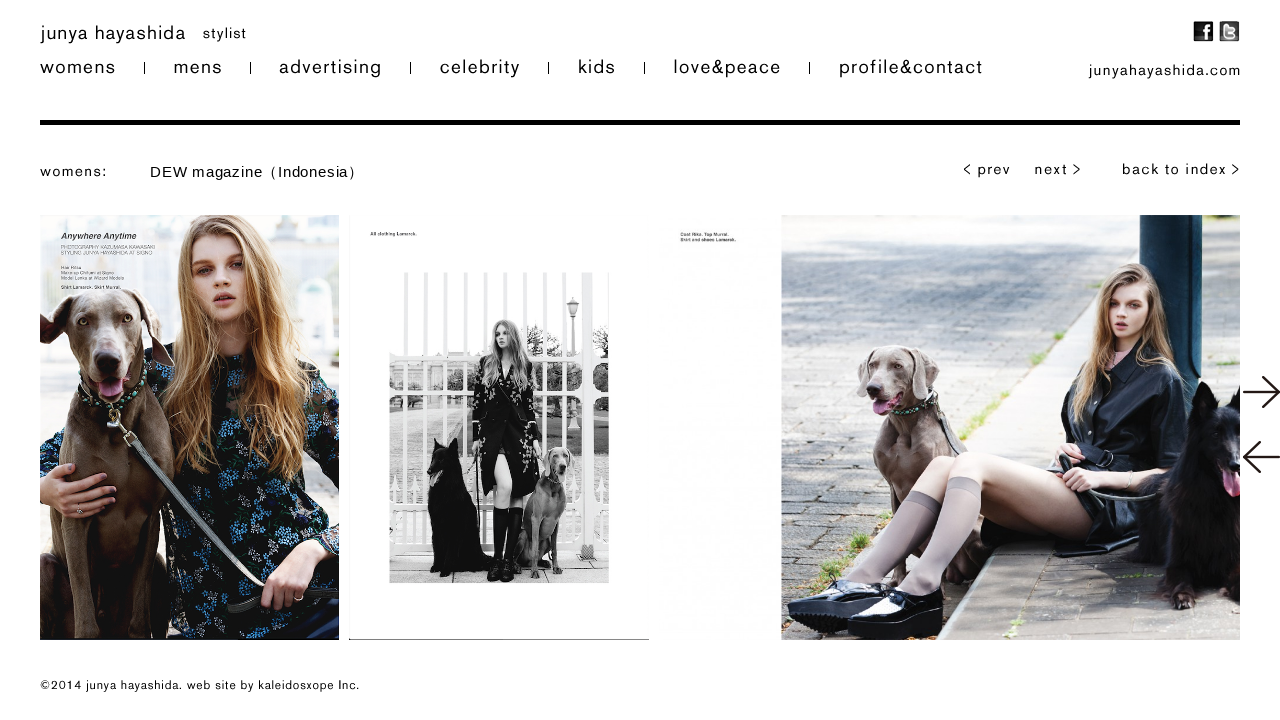

--- FILE ---
content_type: text/html; charset=UTF-8
request_url: http://junyahayashida.com/2015/10/02/womens/1134
body_size: 9016
content:
<!DOCTYPE html>
<html>
<head>
    <meta http-equiv="Content-Type" content="text/html; charset=UTF-8" />
    <meta http-equiv="content-style-type" content="text/css" />
    <meta http-equiv="content-script-type" content="text/javascript" />
    <meta name="description" content="DEW magazine（Indonesia） - junya hayashida stylist official website.スタイリスト林田淳也" />
    <meta name="keywords" content="junya hayashida, 林田淳也, スタイリスト林田,stylist 林田,stylist junya,林田 淳也,ハヤシダジュンヤ," />
    
  <title> &raquo; DEW magazine（Indonesia） junya hayashida stylist</title>
  <link rel="stylesheet" href="http://junyahayashida.com/wp-content/themes/junya/style.css" type="text/css" media="screen" />
    <link rel="stylesheet" href="http://junyahayashida.com/wp-content/themes/junya/contact-form7-confirm.css" type="text/css" media="screen" />
  <link rel="pingback" href="http://junyahayashida.com/xmlrpc.php" />
    <link rel="alternate" type="application/rss+xml" title="junya hayashida stylist &raquo; DEW magazine（Indonesia） のコメントのフィード" href="http://junyahayashida.com/2015/10/02/womens/1134/feed" />
<script type="text/javascript">/* <![CDATA[ */window.background_manager_ajax={"url":"http:\/\/junyahayashida.com\/wp-admin\/admin-ajax.php","action":"background-manager"};/* ]]> */</script>
<script type='text/javascript' src='http://junyahayashida.com/wp-includes/js/comment-reply.min.js?ver=3.8.41'></script>
<link rel="EditURI" type="application/rsd+xml" title="RSD" href="http://junyahayashida.com/xmlrpc.php?rsd" />
<link rel="wlwmanifest" type="application/wlwmanifest+xml" href="http://junyahayashida.com/wp-includes/wlwmanifest.xml" /> 
<link rel='prev' title='Mila Schon' href='http://junyahayashida.com/2024/09/24/mens/2492' />
<link rel='next' title='Mila Schon 25ss' href='http://junyahayashida.com/2025/07/05/mens/2586' />
<meta name="generator" content="WordPress 3.8.41" />
<link rel='canonical' href='http://junyahayashida.com/2015/10/02/womens/1134' />
<link rel='shortlink' href='http://junyahayashida.com/?p=1134' />
	<style type="text/css">.recentcomments a{display:inline !important;padding:0 !important;margin:0 !important;}</style>
    
  <script type="text/javascript" src="http://code.jquery.com/jquery-1.9.1.min.js"></script>
    <script type="text/javascript" src="http://junyahayashida.com/wp-content/themes/junya/js/yscript.js"></script>
    <script type="text/javascript" src="http://junyahayashida.com/wp-content/themes/junya/js/jquery.easing.js"></script>
    <script type="text/javascript" src="http://junyahayashida.com/wp-content/themes/junya/js/lemmon-slider.js"></script>

</head>




<body class="second">

<div id="wrap"><!-- #wrap -->

<div id="content"><!-- #content -->    


 <div id="headerBk"><!-- #header -->
 

   <h1 class="logo"><a href="/index.php"><img src="http://junyahayashida.com/wp-content/themes/junya/images/logo_bk.png" alt="junya hayashida stylist" /></a></h1>
     			
                <div class="url"><img src="http://junyahayashida.com/wp-content/themes/junya/images/url_bk.png" alt="www.junyahayashida.com" /></div>
                
                
                <div class="fbIcon"><a href="https://www.facebook.com/junya.hayashida.5" target="_blank"><img src="http://junyahayashida.com/wp-content/themes/junya/images/btn_fb.png" alt="" /></a></div>
                <div class="twitterIcon"><a href="https://twitter.com/junya1022" target="_blank"><img src="http://junyahayashida.com/wp-content/themes/junya/images/btn_twitter.png" alt="" /></a></div>
      
     			
   
   
   <div id="navArea"><!-- #navigation -->
        	   <ul>
                   <li><a href="/junya/womens/"><img src="http://junyahayashida.com/wp-content/themes/junya/images/nav01_bk.png" alt="womens" /></a></li>
                   <li class="navLine_bk"></li>
                   <li><a href="/junya/mens/"><img src="http://junyahayashida.com/wp-content/themes/junya/images/nav02_bk.png" alt="mens" /></a></li>
                   <li class="navLine_bk"></li>
                   <li><a href="/junya/advertising/"><img src="http://junyahayashida.com/wp-content/themes/junya/images/nav03_bk.png" alt="advertising" /></a></li>
                   <li class="navLine_bk"></li>
                   <li><a href="/junya/celebrity/"><img src="http://junyahayashida.com/wp-content/themes/junya/images/nav04_bk.png" alt="celebrity" /></a></li>
                   <li class="navLine_bk"></li>
                   <li><a href="/junya/kids/"><img src="http://junyahayashida.com/wp-content/themes/junya/images/nav05_bk.png" alt="kids" /></a></li>
                   <li class="navLine_bk"></li>
                   <li><a href="/junya/love_peace/"><img src="http://junyahayashida.com/wp-content/themes/junya/images/nav06_bk.png" alt="love&peace" /></a></li>
                   <li class="navLine_bk"></li>
                   <li><a href="/junya/profile/"><img src="http://junyahayashida.com/wp-content/themes/junya/images/nav07_bk.png" alt="profile" /></a></li>
      </ul>
   </div><!-- /#navigation -->
   
  

   
</div><!-- /#header -->



<div class="contentArea">

<div class="pageTitle"><img src="http://junyahayashida.com/wp-content/themes/junya/images/title_womens.gif" alt="womens:" /></div>





<h2 class="postTitle">DEW magazine（Indonesia）</h2>


<div class="singlePageNav">
    <div class="singlePrev"><a href="http://junyahayashida.com/2025/12/30/womens/2657" rel="prev"><img src="http://junyahayashida.com/wp-content/themes/junya/images/btn_prev_page.png" alt="< prev" /></a></div>
	<div class="singleNext"><a href="http://junyahayashida.com/2015/01/07/womens/169" rel="next"><img src="http://junyahayashida.com/wp-content/themes/junya/images/btn_next_page.png" alt="next >" /></a></div>
    <div class="backToIndex"><a href="/junya/womens/"><img src="http://junyahayashida.com/wp-content/themes/junya/images/btn_backto_index.png" alt="< back to index" /></a></div>
</div>


  
  </div><!-- /.contentArea -->    


 
 
  </div>  <!-- /#content -->    

       
       <div class="slideWrap"><!-- #slideWrap -->
       
       <div id="slider1" class="slider">
			
		   <p>
<a href="http://junyahayashida.com/wp-content/uploads/2015/10/e9b4a6dfefda1f1032eca8406234a7b9.png"><img src="http://junyahayashida.com/wp-content/uploads/2015/10/e9b4a6dfefda1f1032eca8406234a7b9.png" alt="スクリーンショット 2015-10-02 19.43.41" width="572" height="813" class="alignnone size-full wp-image-1135" /></a><a href="http://junyahayashida.com/wp-content/uploads/2015/10/c076aee4f2548ed8ecaae833c8baf773.png"><img src="http://junyahayashida.com/wp-content/uploads/2015/10/c076aee4f2548ed8ecaae833c8baf773.png" alt="スクリーンショット 2015-10-02 19.47.28" width="573" height="811" class="alignnone size-full wp-image-1136" /></a><a href="http://junyahayashida.com/wp-content/uploads/2015/10/Kazumasa-2-01.jpg"><img src="http://junyahayashida.com/wp-content/uploads/2015/10/Kazumasa-2-01-1024x724.jpg" alt="Untitled-1" width="1024" height="724" class="alignnone size-large wp-image-1137" /></a><a href="http://junyahayashida.com/wp-content/uploads/2015/10/Kazumasa-4-01.jpg"><img src="http://junyahayashida.com/wp-content/uploads/2015/10/Kazumasa-4-01-1024x724.jpg" alt="Untitled-1" width="1024" height="724" class="alignnone size-large wp-image-1139" /></a><a href="http://junyahayashida.com/wp-content/uploads/2015/10/Kazumasa-5-01.jpg"><img src="http://junyahayashida.com/wp-content/uploads/2015/10/Kazumasa-5-01-1024x724.jpg" alt="Untitled-1" width="1024" height="724" class="alignnone size-large wp-image-1138" /></a></p>
         
           
                   </div>
        
       <div class="controls">
    <a href="#" class="prev-slide"><img src="http://junyahayashida.com/wp-content/themes/junya/images/btn_prev_slide.png" alt="< prev slide" /></a>
    <a href="#" class="next-slide"><img src="http://junyahayashida.com/wp-content/themes/junya/images/btn_next_slide.png" alt="< next slide" /></a>
    </div>

<script type="text/javascript" src="http://junyahayashida.com/wp-content/themes/junya/js/lemmon-slider.js"></script>
<script>
	window.onload = function(){
		
		//$('#slider1 ul img').wrap('<li></li>');//指定要素を囲う

		// slider 1
		$( '#slider1' ).lemmonSlider({
			'slideToLast' : true
		});
		

	}
	
	</script>
    
    
    <div class="copyright"><img src="http://junyahayashida.com/wp-content/themes/junya/images/copyright_bk.gif" alt="©2014 junya hayashida. web site by kaleidosxope Inc." /></div>
       
       </div><!-- /#slideWrap -->
       
        
       </div> <!-- #wrap -->
    
 



       
  

  
</body>
</html>



--- FILE ---
content_type: text/css
request_url: http://junyahayashida.com/wp-content/themes/junya/style.css
body_size: 5438
content:
@charset "UTF-8";

/*
Theme Name: たびはちフェス2013
Description:たびはちフェス2013のテンプレートです
Theme URI: http://tabi8.com/tabi8fes2013
Author: Yohey Yamazaki
Author URI: http://kaleidosxope.jp
Version: 1.1
License: GNU General Public License v2.0
License URI: http://www.gnu.org/licenses/gpl-2.0.html
*/

/* CSS reset */
html,body,div,span,object,iframe,h1,h2,h3,h4,h5,h6,p,blockquote,
pre,abbr,address,cite,code,del,dfn,em,img,ins,kbd,q,samp,small,
strong,sub,sup,var,b,i,dl,dt,dd,ol,ul,li,fieldset,form,label,legend,table,
caption,tbody,tfoot,thead,tr,th,td,article,aside,canvas,details,figcaption,
figure,footer,header,hgroup,menu,nav,section,summary,time,mark,
audio,video{margin:0;padding:0;border:0;outline:0;
vertical-align:top;background:transparent;}
body{}article,aside,details,figcaption,figure,
footer,header,hgroup,menu,nav,section{display:block}
ul{list-style:none}blockquote,q{quotes:none}blockquote:before,
blockquote:after,q:before,q:after{content:none}a{margin:0;padding:0;
vertical-align:baseline;background:transparent}
del{text-decoration:line-through}abbr[title],dfn[title]
{border-bottom:1px dotted;cursor:help}
table{border-collapse:collapse;border-spacing:0}
hr{display:block;height:1px;border:0;border-top:1px solid #ccc;
margin:1em 0;padding:0}input,select{vertical-align:middle}


* {
	margin: 0;
	padding:0;
}

html{
	height: 100%;
}

body.top {
    padding:0;margin:0;
    height:100%;
	width:100%;
	color: #000;
	font-size:13px;
	line-height:20px;
	letter-spacing:0.06em;
	font-family:"Helvetica", Helvetica, "ヒラギノ角ゴ Pro W3", "Hiragino Kaku Gothic Pro", "メイリオ", Meiryo, Osaka, "ＭＳ Ｐゴシック", "MS PGothic", sans-serif;
	z-index:-10;
	background-color:#000;	
}

body.second {
    padding:0;margin:0;
    height:100%;
	width:100%;
	color: #000;
	font-size:13px;
	line-height:20px;
	letter-spacing:0.06em;
	font-family:"Helvetica", Helvetica, "ヒラギノ角ゴ Pro W3", "Hiragino Kaku Gothic Pro", "メイリオ", Meiryo, Osaka, "ＭＳ Ｐゴシック", "MS PGothic", sans-serif;
	z-index:-10;
	background-color:#fff;	
}

body#detail {
}

img {
	border: 0;
	-ms-interpolation-mode: bicubic;/*IE7*/
	user-select: none;
	-moz-user-select: none;
	-webkit-user-select: none;
	-khtml-user-select: none;
	-webkit-user-drag: none;
	-khtml-user-drag: none;
}

a {
    text-decoration: none;
    outline: none;
		color:#000;
}

ul li {
	list-style:none;
}

article h2, article h1 {
	font-size: 3.6em;
	line-height: 1em;
	margin: 25px 0;
}


.indicator {
	position:fixed;
	top:0;
	z-index:10;
	color:#000;
}


.loading {
	position:fixed;
	top:50%;
	left:50%;
	margin: -16px 0 0 -16px;
	z-index:4;
}

.topBg {
	position:fixed;
	top:0;
	left:0;
	width:100%;
	height:100%;
	background-color:#000;
	z-index:-1000;
}

#wrap {
	width:100%;
	min-width:1200px;

	overflow:hidden;
}

#content {
	width:1200px;
	margin:0 auto;
}

#header {
	position:relative;
	padding-top: 25px;
	width:1200px;
	height:120px;
	z-index:10;
}

.logo {
	margin:;
}

.url {
	position:absolute;
	top:64px;
	right:0;
}


.twitterIcon {
	position:absolute;
	top:21px;
	right:0;
}

.fbIcon {
	position:absolute;
	top:21px;
	right:26px;
}


#navArea {
	 position:absolute;
	 top:59px;
	 left:0;
   }
   #navArea ul {
	   line-height:0;
   }
   #navArea ul li {
	   padding:0;
	   float:left;
	}
	.navLine {
		margin-top:3px;
		width:1px;
		height:12px;
		background-color:#fff;
	}
	.navLine_bk {
		margin-top:3px;
		width:1px;
		height:12px;
		background-color:#000;
	}


#headerBk {
	position:relative;
	padding-top: 25px;
	width:1200px;
	height:95px;
	z-index:10;
	border-bottom:#000 5px solid;
}




/* 2nd Index page */

.contentArea {
	position:relative;
	width:1200px;
	margin-top:40px;
	padding:;
}


.pageTitle {
	margin-bottom:30px;
}


ul.cardIndex {
	margin:0 -40px 0 0;
}


ul.cardIndex li {
	float:left;
	margin-right: 38px;
	margin-bottom: 40px;
	width: 168px;
	height:268px;
	overflow:hidden;
	border-bottom:#000 5px solid;
}

ul.cardIndex li img {
	width: 260px;
	height:auto;
	margin-left:-40px;
}

.cardImg {
	width: 168px;
	height:168px;
	overflow:hidden;
}

ul.cardIndex li p.title {
	padding-top:20px;
	font-size:15px;
	line-height:20px;
}






/* womens detail page*/

.postTitle {
	font-size:15px;
	font-weight:normal;
	position:absolute;
	top:-3px;
	left:110px;
}

/* detail slider */
.slideWrap { width:1200px; margin:0 auto;}
body div.slider    { overflow:hidden; position:relative; width:100%; height:425px; margin-bottom: 40px; !important; }
body div.slider ul { margin:0; padding:0; height:425px; line-height:0; }
body div.slider li { float:left; list-style:none; margin:0 10px 0 0; }
body div.slider img { height: 425px; width:auto; margin:0 10px 0 0; }
.controls { position:absolute; top:376px; right:0; z-index:10; }
.prev-slide img { position:absolute; top:65px; }


.singlePageNav {
	position:absolute;
	top:-2px;
	right:0;
}

.singlePageNav div {
	float:left;
}

.backToIndex {
	margin-left:42px;
}

.singlePrev {
	margin-right:24px;
}



/* profile page*/

.profName {
	padding:10px 0 20px 0;
}

.mB50 {
	margin-bottom:50px;
}

.mT25 {
	margin-top:25px;
}

.profH3 {
	margin-bottom:10px;
}


/* contact form */

.contactForm {
	font-weight:bold;
}

.hissu {
	color:#e72e8b;
}

.contactForm p {
	padding-bottom:40px;
}


.copyrightTop {
	position:fixed;
	bottom:25px;
}

.copyright {
	clear:both;
}
/*
.copyright {
	position:absolute;
	top:12470px;
}
*/



--- FILE ---
content_type: text/css
request_url: http://junyahayashida.com/wp-content/themes/junya/contact-form7-confirm.css
body_size: 1312
content:
@charset "utf-8";
/*
 * Copyright (c) 2012 takashi shinohara
 * this Library is licensed. http://aulta.jp/library/
 * http://aulta.jp/library/wordpress/contactForm7Confirm.html
 * last update: 2012-02-15, 0.0.1.
 */

/*
 * 入力時に付加するclass
 */
form.wpcf7-form-mode-edit{
	
}

/*
 * 確認時に付加するclass
 */
form.wpcf7-form-mode-confirm{
	
}
form.wpcf7-form-mode-confirm th{	/* 問い合わせページのプレビューで、<TH>の幅が広がりすぎるので  */
	width:180px;
}

/*
 * 「確認へ」を押したときの入力チェックでひっかかった時に表示するメッセージ
 */
form.wpcf7-form ul.error-messages{
	color:red;
}

/*
 * 入力チェックに引っかかったときに tr.addClass('error')
 */
form.wpcf7-form table tr.error td{
	background-color:#fff;
}

/*
 * プレビュー時のテキスト
 */
form.wpcf7-form table td span.wpcf7-form-control-wrap-confirm{
	color:green;
}

/*
 * ボタンエリア、確認へ
 */
form.wpcf7-form p.buttons-area-confirm{
	padding:20px;
	/* text-align:center; */
}

/*
 * ボタンエリア、書き直す、送信（「書き直す」が加わるため位置調整）
 */
form.wpcf7-form p.buttons-area .button-rewrite{
	margin-right:20px;
}
form.wpcf7-form p.buttons-area .wpcf7-submit{
	margin-left:20px;
}




--- FILE ---
content_type: application/javascript
request_url: http://junyahayashida.com/wp-content/themes/junya/js/yscript.js
body_size: 1295
content:
$(function() {
	
	 $('ul.cardIndex li').hide();
	
	////a img hover ////////////////////////////

					$("a img").hover(function(){
					$(this).stop().animate( {opacity: '0.5'}, 300 );
					},
					function(){
					$(this).stop().animate( {opacity: '1'}, 800);
					});

	
});

 $(window).load(function(){
						 
		$('ul.cardIndex li').each(function (i) {
					$(this).delay(i * 140).fadeIn(2000);
					});
	 
	 $(".loading").hide();
							
	//�g�b�v�I�[�v�j���O����Ȃ�
	var getURL = location.href; //URL���擾
	
	
	if ( getURL == "http://www.stevenalan.jp/index.html") { 
		opening();
	} else if ( getURL.indexOf( "#toppage" ) != -1 ) { 
			$('html, body').animate({ scrollTop:0}, 1);
		noOpen();
	} else if ( getURL.indexOf( "#sakuhin" ) != -1 ) { 
		$('html, body').animate({ scrollTop:2398}, 1);
		noOpen();
	} else if ( getURL.indexOf( "#kantoku" ) != -1 ) { 
			$('html, body').animate({ scrollTop:4780}, 1);
		noOpen();
	} else if ( getURL.indexOf( "#cast" ) != -1 ) { 
		$('html, body').animate({ scrollTop:7170}, 1);
		noOpen();
	} else if ( getURL.indexOf( "#info" ) != -1 ) { 
		$('html, body').animate({ scrollTop:9587}, 1);
		noOpen();
	} else if ( getURL.indexOf( "#trailer" ) != -1 ) { 
		$('html, body').animate({ scrollTop:11926}, 1);
		noOpen();
	} 
	
	
			
});
 
 
 
 
 
		